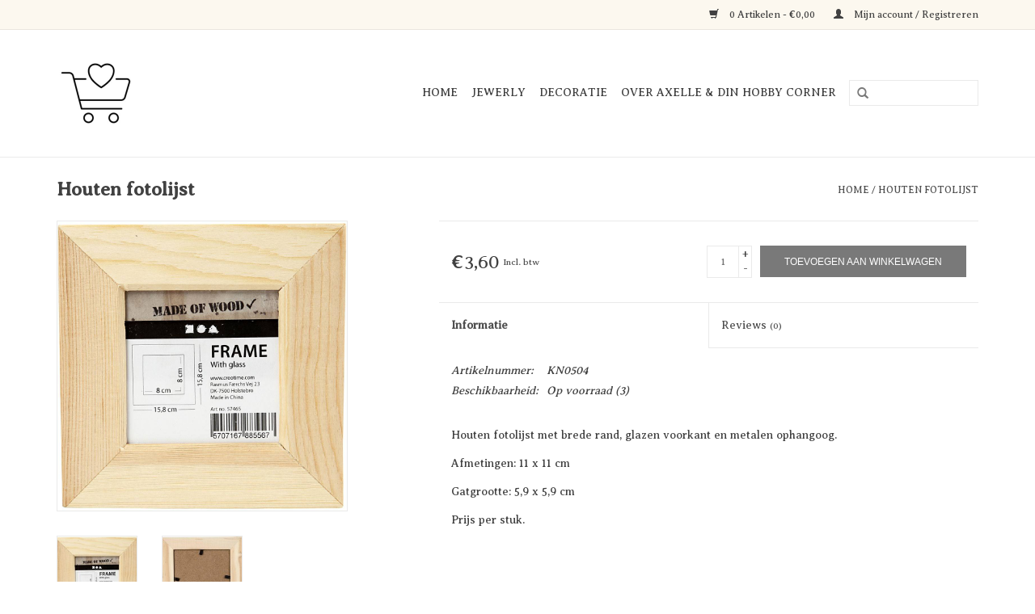

--- FILE ---
content_type: text/html;charset=utf-8
request_url: https://www.axelledinhobby.be/houten-fotolijst.html
body_size: 5250
content:
<!DOCTYPE html>
<html lang="nl">
  <head>
    <meta charset="utf-8"/>
<!-- [START] 'blocks/head.rain' -->
<!--

  (c) 2008-2026 Lightspeed Netherlands B.V.
  http://www.lightspeedhq.com
  Generated: 21-01-2026 @ 07:22:16

-->
<link rel="canonical" href="https://www.axelledinhobby.be/houten-fotolijst.html"/>
<link rel="alternate" href="https://www.axelledinhobby.be/index.rss" type="application/rss+xml" title="Nieuwe producten"/>
<meta name="robots" content="noodp,noydir"/>
<meta property="og:url" content="https://www.axelledinhobby.be/houten-fotolijst.html?source=facebook"/>
<meta property="og:site_name" content="Axelle &amp; Din Hobby Corner"/>
<meta property="og:title" content="Houten fotolijst"/>
<meta property="og:image" content="https://cdn.webshopapp.com/shops/107932/files/65884694/houten-fotolijst.jpg"/>
<!--[if lt IE 9]>
<script src="https://cdn.webshopapp.com/assets/html5shiv.js?2025-02-20"></script>
<![endif]-->
<!-- [END] 'blocks/head.rain' -->
    <title>Houten fotolijst - Axelle &amp; Din Hobby Corner</title>
    <meta name="description" content="" />
    <meta name="keywords" content="Houten, fotolijst" />
    <meta http-equiv="X-UA-Compatible" content="IE=edge,chrome=1">
    <meta name="viewport" content="width=device-width, initial-scale=1.0">
    <meta name="apple-mobile-web-app-capable" content="yes">
    <meta name="apple-mobile-web-app-status-bar-style" content="black">
    <meta property="fb:app_id" content="966242223397117"/>


    <link rel="shortcut icon" href="https://cdn.webshopapp.com/shops/107932/themes/94240/assets/favicon.ico?20230816181405" type="image/x-icon" />
    <link href='https://fonts.googleapis.com/css?family=Averia%20Serif%20Libre:400,300,600' rel='stylesheet' type='text/css'>
    <link href='https://fonts.googleapis.com/css?family=Averia%20Serif%20Libre:400,300,600' rel='stylesheet' type='text/css'>
    <link rel="shortcut icon" href="https://cdn.webshopapp.com/shops/107932/themes/94240/assets/favicon.ico?20230816181405" type="image/x-icon" /> 
    <link rel="stylesheet" href="https://cdn.webshopapp.com/shops/107932/themes/94240/assets/bootstrap.css?20230816181405" />
    <link rel="stylesheet" href="https://cdn.webshopapp.com/shops/107932/themes/94240/assets/style.css?20230816181405" />    
    <link rel="stylesheet" href="https://cdn.webshopapp.com/shops/107932/themes/94240/assets/settings.css?20230816181405" />  
    <link rel="stylesheet" href="https://cdn.webshopapp.com/assets/gui-2-0.css?2025-02-20" />
    <link rel="stylesheet" href="https://cdn.webshopapp.com/assets/gui-responsive-2-0.css?2025-02-20" />   
    <link rel="stylesheet" href="https://cdn.webshopapp.com/shops/107932/themes/94240/assets/custom.css?20230816181405" />
    <script src="https://cdn.webshopapp.com/assets/jquery-1-9-1.js?2025-02-20"></script>
    <script src="https://cdn.webshopapp.com/assets/jquery-ui-1-10-1.js?2025-02-20"></script>
   
    <script type="text/javascript" src="https://cdn.webshopapp.com/shops/107932/themes/94240/assets/global.js?20230816181405"></script>

    <script type="text/javascript" src="https://cdn.webshopapp.com/shops/107932/themes/94240/assets/jcarousel.js?20230816181405"></script>
    <script type="text/javascript" src="https://cdn.webshopapp.com/assets/gui.js?2025-02-20"></script>
    <script type="text/javascript" src="https://cdn.webshopapp.com/assets/gui-responsive-2-0.js?2025-02-20"></script>
        
    <!--[if lt IE 9]>
    <link rel="stylesheet" href="https://cdn.webshopapp.com/shops/107932/themes/94240/assets/style-ie.css?20230816181405" />
    <![endif]-->
  </head>
  <body>  
    <header>
      <div class="topnav">
        <div class="container">
                    <div class="right">
            <a href="https://www.axelledinhobby.be/cart/" title="Winkelwagen" class="cart"> 
              <span class="glyphicon glyphicon-shopping-cart"></span>
              0 Artikelen - €0,00
            </a>
            <a href="https://www.axelledinhobby.be/account/" title="Mijn account" class="my-account">
              <span class="glyphicon glyphicon-user"></span>
                            Mijn account / Registreren
                          </a>
          </div>
        </div>
      </div>
      <div class="navigation container">
        <div class="align">
          <ul class="burger">
            <img src="https://cdn.webshopapp.com/shops/107932/themes/94240/assets/hamburger.png?20230816181405" width="32" height="32" alt="Menu">
          </ul>
          <div class="vertical logo">
            <a href="https://www.axelledinhobby.be/" title="Axelle &amp; Din Hobby Corner">
              <img src="https://cdn.webshopapp.com/shops/107932/themes/94240/v/1995111/assets/logo.png?20230816181404" alt="Axelle &amp; Din Hobby Corner" />
            </a>
          </div>
          <nav class="nonbounce desktop vertical">
            <form action="https://www.axelledinhobby.be/search/" method="get" id="formSearch">
              <input type="text" name="q" autocomplete="off"  value=""/>
              <span onclick="$('#formSearch').submit();" title="Zoeken" class="glyphicon glyphicon-search"></span>
            </form>            
            <ul>
              <li class="item home ">
                <a class="itemLink" href="https://www.axelledinhobby.be/">Home</a>
              </li>
                            <li class="item sub">
                <a class="itemLink" href="https://www.axelledinhobby.be/jewerly/" title="Jewerly">Jewerly</a>
                                <span class="glyphicon glyphicon-play"></span>
                <ul class="subnav">
                                    <li class="subitem">
                    <a class="subitemLink" href="https://www.axelledinhobby.be/jewerly/bracelets/" title="Bracelets">Bracelets</a>
                                      </li>
                                    <li class="subitem">
                    <a class="subitemLink" href="https://www.axelledinhobby.be/jewerly/necklaces/" title="Necklaces ">Necklaces </a>
                                      </li>
                                    <li class="subitem">
                    <a class="subitemLink" href="https://www.axelledinhobby.be/jewerly/earrings/" title="Earrings">Earrings</a>
                                      </li>
                                  </ul>
                              </li>
                            <li class="item">
                <a class="itemLink" href="https://www.axelledinhobby.be/decoratie/" title="Decoratie">Decoratie</a>
                              </li>
                                                        <li class="item sub"><a class="itemLink" href="https://www.axelledinhobby.be/blogs/over-axelle-din-hobby-corner/" title="Over Axelle &amp; Din Hobby Corner">Over Axelle &amp; Din Hobby Corner</a>
                <ul class="subnav">
                                    <li class="subitem"><a class="subitemLink" href="https://www.axelledinhobby.be/blogs/over-axelle-din-hobby-corner/alweer-een-jaar-geleden/" title="Alweer een jaar geleden...">Alweer een jaar geleden...</a></li>
                                    <li class="subitem"><a class="subitemLink" href="https://www.axelledinhobby.be/blogs/over-axelle-din-hobby-corner/schriekelmarkt/" title="Schriekelmarkt">Schriekelmarkt</a></li>
                                  </ul>
              </li>
                                                      </ul>
            <span class="glyphicon glyphicon-remove"></span>  
          </nav>
        </div>
      </div>
    </header>
    
    <div class="wrapper">
      <div class="container content">
                <div itemscope itemtype="http://data-vocabulary.org/Product">
  <div class="page-title row">
    <div class="col-sm-6 col-md-6">
    <h1 class="product-page" itemprop="name" content="Houten fotolijst">  Houten fotolijst </h1> 
      </div>
  <div class="col-sm-6 col-md-6 breadcrumbs text-right">
    <a href="https://www.axelledinhobby.be/" title="Home">Home</a>
    
        / <a href="https://www.axelledinhobby.be/houten-fotolijst.html">Houten fotolijst</a>
      </div>  
</div>
<div class="product-wrap row">
  <div class="product-img col-sm-4 col-md-4">
    <div class="zoombox">
      <div class="images"> 
        <meta itemprop="image" content="https://cdn.webshopapp.com/shops/107932/files/65884694/300x250x2/houten-fotolijst.jpg" />       
                <a class="zoom first" data-image-id="65884694">             
                                  <img src="https://cdn.webshopapp.com/shops/107932/files/65884694/houten-fotolijst.jpg" alt="Houten fotolijst">
                              </a> 
                <a class="zoom" data-image-id="65884714">             
                                  <img src="https://cdn.webshopapp.com/shops/107932/files/65884714/houten-fotolijst.jpg" alt="Houten fotolijst">
                              </a> 
              </div>
      
      <div class="thumbs row">
                <div class="col-xs-3 col-sm-4 col-md-4">
          <a data-image-id="65884694">
                                        <img src="https://cdn.webshopapp.com/shops/107932/files/65884694/156x164x1/houten-fotolijst.jpg" alt="Houten fotolijst" title="Houten fotolijst"/>
                                    </a>
        </div>
                <div class="col-xs-3 col-sm-4 col-md-4">
          <a data-image-id="65884714">
                                        <img src="https://cdn.webshopapp.com/shops/107932/files/65884714/156x164x1/houten-fotolijst.jpg" alt="Houten fotolijst" title="Houten fotolijst"/>
                                    </a>
        </div>
              </div>  
    </div>
  </div>
 
  <div itemprop="offerDetails" itemscope itemtype="http://data-vocabulary.org/Offer" class="product-info col-sm-8 col-md-7 col-md-offset-1"> 
    <meta itemprop="price" content="3,60" />
    <meta itemprop="currency" content="EUR" />
          <meta itemprop="availability" content="in_stock" />
      <meta itemprop="quantity" content="3" />
          
    <form action="https://www.axelledinhobby.be/cart/add/51519330/" id="product_configure_form" method="post">
              <input type="hidden" name="bundle_id" id="product_configure_bundle_id" value="">
            <div class="product-price row">
        <div class="price-wrap col-xs-5 col-md-5"> 
                    <span class="price">€3,60</span> 
          <small class="price-tax">Incl. btw</small>   
        </div>
        <div class="cart col-xs-7 col-md-7"> 
          <div class="cart">
                        <input type="text" name="quantity" value="1" />
            <div class="change">
              <a href="javascript:;" onclick="updateQuantity('up');" class="up">+</a>
              <a href="javascript:;" onclick="updateQuantity('down');" class="down">-</a>
            </div>
            <a href="javascript:;" onclick="$('#product_configure_form').submit();" class="btn glyphicon glyphicon-shopping-cart" title="Toevoegen aan winkelwagen" >
              <span>Toevoegen aan winkelwagen</span>
            </a>
                      </div>
        </div>
      </div>
    </form>   

    <div class="product-tabs row">
      <div class="tabs">
        <ul>
          <li class="active col-2 information"><a rel="info" href="#">Informatie</a></li>
                    <li class="col-2 reviews"><a rel="reviews" href="#">Reviews <small>(0)</small></a></li>        </ul>
      </div>                    
      <div class="tabsPages">
        <div class="page info active">
                    <table class="details">
                        <tr>
              <td>Artikelnummer:</td>
              <td>KN0504</td>
            </tr>
                                                 <tr>
              <td>Beschikbaarheid:</td>
              <td><span class="in-stock">Op voorraad</span>
                                (3)
                              </td>
            </tr>
                                              </table>
         
          
                    <div class="clearfix"></div>
          
          <p>Houten fotolijst met brede rand, glazen voorkant en metalen ophangoog.</p>
<p>Afmetingen: 11 x 11 cm</p>
<p>Gatgrootte: 5,9 x 5,9 cm</p>
<p>Prijs per stuk.</p>
          
                    
        </div>
        
        <div itemscope itemtype="http://schema.org/AggregateRating" class="page reviews">
                    
          <div class="bottom">
            <div class="right">
              <a href="https://www.axelledinhobby.be/account/review/28633406/">Je beoordeling toevoegen</a>
            </div>
            <span itemprop="ratingValue">0</span> sterren op basis van <span itemprop="ratingCount">0</span> beoordelingen
            <meta itemprop="bestRating" content="5"/>
            <meta itemprop="worstRating" content="0"/>
          </div>          
        </div>
      </div>
    </div>
  </div>
</div>
<div class="product-actions row">
  <div class="social-media col-xs-12 col-md-4">
                <div class="social-block social-block-pinterest">
      <a href="https://pinterest.com/pin/create/button/?url=https%3A%2F%2Fwww.axelledinhobby.be%2Fhouten-fotolijst.html&media=https%3A%2F%2Fcdn.webshopapp.com%2Fshops%2F107932%2Ffiles%2F65884694%2Fhouten-fotolijst.jpg&description=Houten%20fotolijst" class="pin-it-button" count-layout="horizontal" target="_blank"><img border="0" src="https://cdn.webshopapp.com/shops/107932/themes/94240/assets/pinext.png?20230816181405" title="Pin It" /></a>
      <script type="text/javascript" src="https://assets.pinterest.com/js/pinit.js"></script>
    </div>
                
  </div>
  <div class="col-md-7 col-md-offset-1 ">
    <div class="tags-actions row">
      <div class="tags col-md-4">
                      </div>
      <div class="actions col-md-8 text-right">
        <a href="https://www.axelledinhobby.be/account/wishlistAdd/28633406/" title="Aan verlanglijst toevoegen">
          Aan verlanglijst toevoegen
        </a> / 
        <a href="https://www.axelledinhobby.be/compare/add/51519330/" title="Toevoegen om te vergelijken">
          Toevoegen om te vergelijken
        </a> / 
                <a href="#" onclick="window.print(); return false;" title="Afdrukken">
          Afdrukken
        </a>
      </div>      
    </div>
  </div>    
</div>

   
  
<div class="products  related row">
  <div class="col-md-12">
    <h3>Gerelateerde producten</h3>
  </div>
    <div class="product col-xs-6 col-sm-3 col-md-3">
  <div class="image-wrap">
    <a href="https://www.axelledinhobby.be/houten-beschilderde-knopen-pastel-rondjes.html" title="Houten beschilderde knopen - pastel rondjes">
                       <img src="https://cdn.webshopapp.com/shops/107932/files/50776006/262x276x1/houten-beschilderde-knopen-pastel-rondjes.jpg" width="262" height="276" alt="Houten beschilderde knopen - pastel rondjes" title="Houten beschilderde knopen - pastel rondjes" />
                </a>
    
    <div class="description text-center">
      <a href="https://www.axelledinhobby.be/houten-beschilderde-knopen-pastel-rondjes.html" title="Houten beschilderde knopen - pastel rondjes">
                <div class="text">
                    Houten beschilderde knopen - pastel rondjes
                  </div>
      </a>
      <a href="https://www.axelledinhobby.be/cart/add/40541792/" class="cart">Toevoegen aan winkelwagen</a>
    </div>
  </div>
  
  <div class="info">
    <a href="https://www.axelledinhobby.be/houten-beschilderde-knopen-pastel-rondjes.html" title="Houten beschilderde knopen - pastel rondjes" class="title">
   Houten beschilderde knopen - pastel rondjes     </a>
        
      
      €0,50 
       
    
      </div>
</div>
    <div class="product col-xs-6 col-sm-3 col-md-3">
  <div class="image-wrap">
    <a href="https://www.axelledinhobby.be/konisch-gevormd-waxinelicht.html" title="Konisch gevormd waxinelicht">
                       <img src="https://cdn.webshopapp.com/shops/107932/files/80367572/262x276x1/konisch-gevormd-waxinelicht.jpg" width="262" height="276" alt="Konisch gevormd waxinelicht" title="Konisch gevormd waxinelicht" />
                </a>
    
    <div class="description text-center">
      <a href="https://www.axelledinhobby.be/konisch-gevormd-waxinelicht.html" title="Konisch gevormd waxinelicht">
                <div class="text">
                    Konisch gevormd waxinelicht
                  </div>
      </a>
      <a href="https://www.axelledinhobby.be/cart/add/62788697/" class="cart">Toevoegen aan winkelwagen</a>
    </div>
  </div>
  
  <div class="info">
    <a href="https://www.axelledinhobby.be/konisch-gevormd-waxinelicht.html" title="Konisch gevormd waxinelicht" class="title">
   Konisch gevormd waxinelicht     </a>
        
      
      €0,90 
       
    
      </div>
</div>
<div class="clearfix visible-xs"></div>
    <div class="product col-xs-6 col-sm-3 col-md-3">
  <div class="image-wrap">
    <a href="https://www.axelledinhobby.be/houten-knopen-divers-patroon.html" title="Houten knopen - divers patroon">
                       <img src="https://cdn.webshopapp.com/shops/107932/files/53089476/262x276x1/houten-knopen-divers-patroon.jpg" width="262" height="276" alt="Houten knopen - divers patroon" title="Houten knopen - divers patroon" />
                </a>
    
    <div class="description text-center">
      <a href="https://www.axelledinhobby.be/houten-knopen-divers-patroon.html" title="Houten knopen - divers patroon">
                <div class="text">
                    Houten knopen - divers patroon
                  </div>
      </a>
      <a href="https://www.axelledinhobby.be/cart/add/41928932/" class="cart">Toevoegen aan winkelwagen</a>
    </div>
  </div>
  
  <div class="info">
    <a href="https://www.axelledinhobby.be/houten-knopen-divers-patroon.html" title="Houten knopen - divers patroon" class="title">
   Houten knopen - divers patroon     </a>
        
      
      €0,35 
       
    
      </div>
</div>
    <div class="product col-xs-6 col-sm-3 col-md-3">
  <div class="image-wrap">
    <a href="https://www.axelledinhobby.be/houten-beschilderde-knopen-ruitjes-vol-patroon.html" title="Houten beschilderde knopen - ruitjes vol patroon">
                       <img src="https://cdn.webshopapp.com/shops/107932/files/53083620/262x276x1/houten-beschilderde-knopen-ruitjes-vol-patroon.jpg" width="262" height="276" alt="Houten beschilderde knopen - ruitjes vol patroon" title="Houten beschilderde knopen - ruitjes vol patroon" />
                </a>
    
    <div class="description text-center">
      <a href="https://www.axelledinhobby.be/houten-beschilderde-knopen-ruitjes-vol-patroon.html" title="Houten beschilderde knopen - ruitjes vol patroon">
                <div class="text">
                    Houten beschilderde knopen - ruitjes vol patroon
                  </div>
      </a>
      <a href="https://www.axelledinhobby.be/cart/add/41928690/" class="cart">Toevoegen aan winkelwagen</a>
    </div>
  </div>
  
  <div class="info">
    <a href="https://www.axelledinhobby.be/houten-beschilderde-knopen-ruitjes-vol-patroon.html" title="Houten beschilderde knopen - ruitjes vol patroon" class="title">
   Houten beschilderde knopen - ruitjes vol patroon     </a>
        
      
      €0,35 
       
    
      </div>
</div>
<div class="clearfix visible-xs"></div>
    <div class="product col-xs-6 col-sm-3 col-md-3">
  <div class="image-wrap">
    <a href="https://www.axelledinhobby.be/houten-parels-groot-25923992.html" title="Houten parels groot">
                       <img src="https://cdn.webshopapp.com/shops/107932/files/59123462/262x276x1/houten-parels-groot.jpg" width="262" height="276" alt="Houten parels groot" title="Houten parels groot" />
                </a>
    
    <div class="description text-center">
      <a href="https://www.axelledinhobby.be/houten-parels-groot-25923992.html" title="Houten parels groot">
                <div class="text">
                    Houten parels groot
                  </div>
      </a>
      <a href="https://www.axelledinhobby.be/cart/add/46270646/" class="cart">Toevoegen aan winkelwagen</a>
    </div>
  </div>
  
  <div class="info">
    <a href="https://www.axelledinhobby.be/houten-parels-groot-25923992.html" title="Houten parels groot" class="title">
   Houten parels groot     </a>
        
      
      €3,50 
       
    
      </div>
</div>
  </div>                  
</div>


<script src="https://cdn.webshopapp.com/shops/107932/themes/94240/assets/jquery-zoom-min.js?20230816181405" type="text/javascript"></script>
<script type="text/javascript">
function updateQuantity(way){
    var quantity = parseInt($('.cart input').val());

    if (way == 'up'){
        if (quantity < 3){
            quantity++;
        } else {
            quantity = 3;
        }
    } else {
        if (quantity > 1){
            quantity--;
        } else {
            quantity = 1;
        }
    }

    $('.cart input').val(quantity);
}
</script>      </div>
      
      <footer>
        <hr class="full-width" />
        <div class="container">
          <div class="social row">
                        <div class="newsletter col-xs-12 col-sm-7 col-md-7">
              <span class="title">Meld je aan voor onze nieuwsbrief:</span>
              <form id="formNewsletter" action="https://www.axelledinhobby.be/account/newsletter/" method="post">
                <input type="hidden" name="key" value="8d01a0f357f6dd0fff4356fa1df517e9" />
                <input type="text" name="email" id="formNewsletterEmail" value="" placeholder="E-mail"/>
                <a class="btn glyphicon glyphicon-send" href="#" onclick="$('#formNewsletter').submit(); return false;" title="Abonneer" ><span>Abonneer</span></a>
              </form>
            </div>
                            <div class="social-media col-xs-12 col-md-12  col-sm-5 col-md-5 text-right">
              <a href="https://www.facebook.com/axelledinhobby/" class="social-icon facebook" target="_blank"></a>                            <a href="https://plus.google.com" class="social-icon google" target="_blank"></a>                            <a href="https://www.youtube.com/user/getSEOshop" class="social-icon youtube" target="_blank"></a>              <a href="https://www.tumblr.com" class="social-icon tumblr" target="_blank"></a>                            
            </div>
                      </div>
          <hr class="full-width" />
          <div class="links row">
            <div class="col-xs-12 col-sm-3 col-md-3">
                <label class="collapse" for="_1">
                  <strong>Klantenservice</strong>
                  <span class="glyphicon glyphicon-chevron-down hidden-sm hidden-md hidden-lg"></span></label>
                    <input class="collapse_input hidden-md hidden-lg hidden-sm" id="_1" type="checkbox">
                    <div class="list">
  
                  <ul class="no-underline no-list-style">
                                                <li><a href="https://www.axelledinhobby.be/service/general-terms-conditions/" title="Algemene voorwaarden" >Algemene voorwaarden</a>
                        </li>
                                                <li><a href="https://www.axelledinhobby.be/service/privacy-policy/" title="Privacy Policy" >Privacy Policy</a>
                        </li>
                                                <li><a href="https://www.axelledinhobby.be/service/payment-methods/" title="Betaalmethoden" >Betaalmethoden</a>
                        </li>
                                                <li><a href="https://www.axelledinhobby.be/service/shipping-returns/" title="Verzenden &amp; retourneren" >Verzenden &amp; retourneren</a>
                        </li>
                                                <li><a href="https://www.axelledinhobby.be/service/" title="Klantenservice" >Klantenservice</a>
                        </li>
                                                <li><a href="https://www.axelledinhobby.be/sitemap/" title="Sitemap" >Sitemap</a>
                        </li>
                                            </ul>
                  </div> 
             
            </div>     
       
            
            <div class="col-xs-12 col-sm-3 col-md-3">
          <label class="collapse" for="_2">
                  <strong>Producten</strong>
                  <span class="glyphicon glyphicon-chevron-down hidden-sm hidden-md hidden-lg"></span></label>
                    <input class="collapse_input hidden-md hidden-lg hidden-sm" id="_2" type="checkbox">
                    <div class="list">
              <ul>
                <li><a href="https://www.axelledinhobby.be/collection/" title="Alle producten">Alle producten</a></li>
                <li><a href="https://www.axelledinhobby.be/collection/?sort=newest" title="Nieuwe producten">Nieuwe producten</a></li>
                <li><a href="https://www.axelledinhobby.be/collection/offers/" title="Aanbiedingen">Aanbiedingen</a></li>
                                                <li><a href="https://www.axelledinhobby.be/index.rss" title="RSS-feed">RSS-feed</a></li>
              </ul>
            </div>
            </div>
            
            <div class="col-xs-12 col-sm-3 col-md-3">
              <label class="collapse" for="_3">
                  <strong>
                                Mijn account
                              </strong>
                  <span class="glyphicon glyphicon-chevron-down hidden-sm hidden-md hidden-lg"></span></label>
                    <input class="collapse_input hidden-md hidden-lg hidden-sm" id="_3" type="checkbox">
                    <div class="list">
            
           
              <ul>
                                <li><a href="https://www.axelledinhobby.be/account/" title="Registreren">Registreren</a></li>
                                <li><a href="https://www.axelledinhobby.be/account/orders/" title="Mijn bestellingen">Mijn bestellingen</a></li>
                <li><a href="https://www.axelledinhobby.be/account/tickets/" title="Mijn tickets">Mijn tickets</a></li>
                <li><a href="https://www.axelledinhobby.be/account/wishlist/" title="Mijn verlanglijst">Mijn verlanglijst</a></li>
                              </ul>
            </div>
            </div>
            <div class="col-xs-12 col-sm-3 col-md-3">
                 <label class="collapse" for="_4">
                  <strong>Axelle & Din Hobby Corner </strong>
                  <span class="glyphicon glyphicon-chevron-down hidden-sm hidden-md hidden-lg"></span></label>
                    <input class="collapse_input hidden-md hidden-lg hidden-sm" id="_4" type="checkbox">
                    <div class="list">
              
              
              
              <span class="contact-description">Originele hobbyartikelen</span>                            <div class="contact">
                <span class="glyphicon glyphicon-earphone"></span>
                +32475286341
              </div>
                                          <div class="contact">
                <span class="glyphicon glyphicon-envelope"></span>
                <a href="/cdn-cgi/l/email-protection#e38d82878a8d86a3878a8d808c8d90968f978a8d84cd8186" title="Email"><span class="__cf_email__" data-cfemail="503e3134393e351034393e333f3e23253c24393e377e3235">[email&#160;protected]</span></a>
              </div>
                            </div>
              
                                                      </div>
          </div>
          <hr class="full-width" />
        </div>
        <div class="copyright-payment">
          <div class="container">
            <div class="row">
              <div class="copyright col-md-6">
                &copy; Copyright 2026 Axelle &amp; Din Hobby Corner - 
                                Powered by
                                <a href="https://www.lightspeedhq.be/" title="Lightspeed" target="_blank">Lightspeed</a>
                                                              </div>
              <div class="payments col-md-6 text-right">
                                <a href="https://www.axelledinhobby.be/service/payment-methods/" title="Betaalmethoden">
                  <img src="https://cdn.webshopapp.com/assets/icon-payment-banktransfer.png?2025-02-20" alt="Bank transfer" />
                </a>
                                <a href="https://www.axelledinhobby.be/service/payment-methods/" title="Betaalmethoden">
                  <img src="https://cdn.webshopapp.com/assets/icon-payment-visa.png?2025-02-20" alt="Visa" />
                </a>
                                <a href="https://www.axelledinhobby.be/service/payment-methods/" title="Betaalmethoden">
                  <img src="https://cdn.webshopapp.com/assets/icon-payment-maestro.png?2025-02-20" alt="Maestro" />
                </a>
                                <a href="https://www.axelledinhobby.be/service/payment-methods/" title="Betaalmethoden">
                  <img src="https://cdn.webshopapp.com/assets/icon-payment-mistercash.png?2025-02-20" alt="Bancontact" />
                </a>
                                <a href="https://www.axelledinhobby.be/service/payment-methods/" title="Betaalmethoden">
                  <img src="https://cdn.webshopapp.com/assets/icon-payment-mastercard.png?2025-02-20" alt="MasterCard" />
                </a>
                              </div>
            </div>
          </div>
        </div>
      </footer>
    </div>
    <!-- [START] 'blocks/body.rain' -->
<script data-cfasync="false" src="/cdn-cgi/scripts/5c5dd728/cloudflare-static/email-decode.min.js"></script><script>
(function () {
  var s = document.createElement('script');
  s.type = 'text/javascript';
  s.async = true;
  s.src = 'https://www.axelledinhobby.be/services/stats/pageview.js?product=28633406&hash=60c2';
  ( document.getElementsByTagName('head')[0] || document.getElementsByTagName('body')[0] ).appendChild(s);
})();
</script>
<!-- [END] 'blocks/body.rain' -->
  </body>

</html>

--- FILE ---
content_type: text/javascript;charset=utf-8
request_url: https://www.axelledinhobby.be/services/stats/pageview.js?product=28633406&hash=60c2
body_size: -413
content:
// SEOshop 21-01-2026 07:22:18